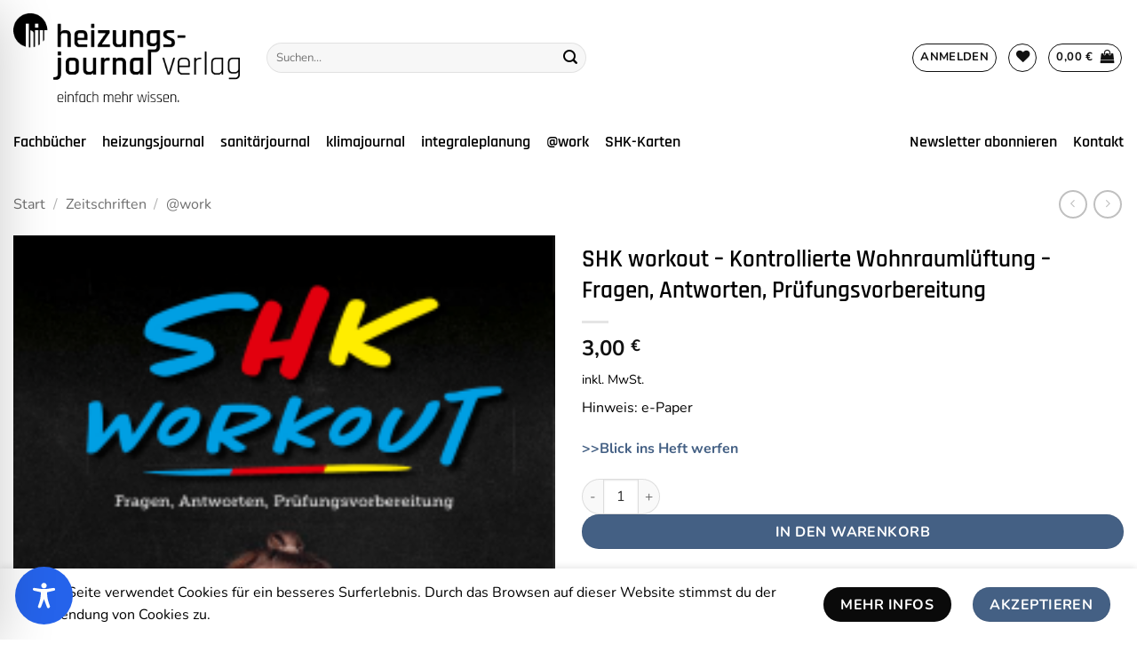

--- FILE ---
content_type: text/css
request_url: https://www.tga-contentbase.com/wp-content/themes/tga-contentbase/style.css?ver=3.0
body_size: 1387
content:
/*
Theme Name: TGA Contentbase
Description: This is a child theme for Flatsome Theme
Author: UX Themes
Template: flatsome
Version: 3.0
*/

/* Schriftart Rajdhani */
@font-face {
	font-family: 'Rajdhani';
	src: url(/wp-content/themes/tga-contentbase/fonts/Rajdhani-Light.ttf) format('truetype');
	font-weight: 300;
	font-style: normal;
	src: local(''),
		url('/wp-content/themes/tga-contentbase/fonts/Rajdhani-Light.woff') format('woff');
}
@font-face {
	font-family: 'Rajdhani';
	src: url(/wp-content/themes/tga-contentbase/fonts/Rajdhani-Regular.ttf) format('truetype');
	font-weight: 400;
	font-style: normal;
	src: local(''),
		url('/wp-content/themes/tga-contentbase/fonts/Rajdhani-Regular.woff') format('woff');
}
@font-face {
	font-family: 'Rajdhani';
	src: url(/wp-content/themes/tga-contentbase/fonts/Rajdhani-Medium.ttf) format('truetype');
	font-weight: 500;
	font-style: normal;
	src: local(''),
		url('/wp-content/themes/tga-contentbase/fonts/Rajdhani-Medium.woff') format('woff');
}
@font-face {
	font-family: 'Rajdhani';
	src: url(/wp-content/themes/tga-contentbase/fonts/Rajdhani-SemiBold.ttf) format('truetype');
	font-weight: 600;
	font-style: normal;
	src: local(''),
		url('/wp-content/themes/tga-contentbase/fonts/Rajdhani-SemiBold.woff') format('woff');	
}
@font-face {
	font-family: 'Rajdhani';
	src: url(/wp-content/themes/tga-contentbase/fonts/Rajdhani-Bold.ttf) format('truetype');
	font-weight: 700;
	font-style: normal;
	src: local(''),
		url('/wp-content/themes/tga-contentbase/fonts/Rajdhani-Bold.woff') format('woff');	
}

/* Nunito Regular */
@font-face {
	font-family: 'Nunito';
	src: url(/wp-content/themes/tga-contentbase/fonts/Nunito-Regular.ttf) format('truetype');
	font-weight: 400;
	font-style: normal;
	src: local(''),
		url('/wp-content/themes/tga-contentbase/fonts/Nunito-Regular.woff') format('woff');
}
@font-face {
	font-family: 'Nunito';
	src: url(/wp-content/themes/tga-contentbase/fonts/Nunito-Italic.ttf) format('truetype');
	font-weight: 400;
	font-style: italic;
	src: local(''),
		url('/wp-content/themes/tga-contentbase/fonts/Nunito-Italic.woff') format('woff');
}

/* Nunito Medium */
@font-face {
	font-family: 'Nunito';
	src: url(/wp-content/themes/tga-contentbase/fonts/Nunito-Medium.ttf) format('truetype');
	font-weight: 500;
	font-style: normal;
	src: local(''),
		url('/wp-content/themes/tga-contentbase/fonts/Nunito-Medium.woff') format('woff');
}
@font-face {
	font-family: 'Nunito';
	src: url(/wp-content/themes/tga-contentbase/fonts/Nunito-MediumItalic.ttf) format('truetype');
	font-weight: 500;
	font-style: italic;
	src: local(''),
		url('/wp-content/themes/tga-contentbase/fonts/Nunito-MediumItalic.woff') format('woff');
}

/* Nunito SemiBold */
@font-face {
	font-family: 'Nunito';
	src: url(/wp-content/themes/tga-contentbase/fonts/Nunito-SemiBold.ttf) format('truetype');
	font-weight: 600;
	font-style: normal;
	src: local(''),
		url('/wp-content/themes/tga-contentbase/fonts/Nunito-SemiBold.woff') format('woff');	
}
@font-face {
	font-family: 'Nunito';
	src: url(/wp-content/themes/tga-contentbase/fonts/Nunito-SemiBoldItalic.ttf) format('truetype');
	font-weight: 600;
	font-style: italic;
	src: local(''),
		url('/wp-content/themes/tga-contentbase/fonts/Nunito-SemiBoldItalic.woff') format('woff');	
}

/* Nunito Bold */
@font-face {
	font-family: 'Nunito';
	src: url(/wp-content/themes/tga-contentbase/fonts/Nunito-Bold.ttf) format('truetype');
	font-weight: 700;
	font-style: normal;
	src: local(''),
		url('/wp-content/themes/tga-contentbase/fonts/Nunito-Bold.woff') format('woff');	
}
@font-face {
	font-family: 'Nunito';
	src: url(/wp-content/themes/tga-contentbase/fonts/Nunito-BoldItalic.ttf) format('truetype');
	font-weight: 700;
	font-style: italic;
	src: local(''),
		url('/wp-content/themes/tga-contentbase/fonts/Nunito-BoldItalic.woff') format('woff');	
}

h1, h2, h3, h4, h5, h6, p{color:#000;}



@media only screen and (max-width: 48em) {
/*************** ADD MOBILE ONLY CSS HERE  ***************/
}


/****** hide bundled products in cart and productview, only display bundle ******/
form.cart.bundle_form div.bundled_product{
	display:none;
}
form.woocommerce-cart-form tr.cart_item.bundled_table_item{
	display:none;
}
form.checkout.woocommerce-checkout tr.cart_item.bundled_table_item{
	display:none;
}
section.woocommerce-order-details tr.order_item.bundled_table_item{
	display:none;
}


/****** hide eu vat optional ******/
#vat_number_field span.optional{
	display:none;
}


/* Hinweis für ePaper Kundenkonto */
.download-alert {
	padding: 10px;
	margin: 0px 0px 40px 0px;
	border: 1px solid #b20000;
	color: #b20000;
}


/* Anzeige Icons für Varianten Anstatt Dropdown */
.custom-variation-swatches {
  display: flex;
  gap: 16px;
}

.custom-swatch-wrapper {
  text-align: center;
  display: inline-block;
  padding: 8px;
  border: 2px solid transparent;
  border-radius: 8px;
  transition: all 0.2s ease;
  cursor: pointer;
}

.custom-swatch-wrapper.selected {
  border-color: #007cba; /* WooCommerce Blau */
  background-color: #f0f8ff; /* leichter Hintergrund */
}

.custom-variation-swatches img.custom-swatch {
  cursor: pointer;
  border: 2px solid transparent;
  margin-bottom: 4px;
  width: 80px;
  height: auto;
  border-radius: 6px;
  transition: all 0.2s ease;
}

.custom-variation-swatches .swatch-label {
  display: block;
  font-size: 16px;
  margin-top: 2px;
  color: #333;
}

select.hidden-attribute-select {
  display: none !important;
}

/****** Custom Header Logo for SHK-Karten Seite DE ******/
.page-id-9890 .header-logo {
  content: url("https://www.tga-contentbase.com/wp-content/uploads/2025/11/Logo_shk_karten_2026_V02_RGB-small.png");
}
.page-id-9890 .header-logo-dark {
  content: url("https://www.tga-contentbase.com/wp-content/uploads/2025/11/Logo_shk_karten_2026_V02_RGB-small.png");
}
.tax-product_cat.term-shk-karten .header-logo {
  content: url("https://www.tga-contentbase.com/wp-content/uploads/2025/11/Logo_shk_karten_2026_V02_RGB-small.png");
}
.tax-product_cat.term-shk-karten .header-logo-dark {
  content: url("https://www.tga-contentbase.com/wp-content/uploads/2025/11/Logo_shk_karten_2026_V02_RGB-small.png");
}


/****** Custom Header Logo for SHK-Karten Seite EN ******/
.tax-product_cat.term-shk-maps .header-logo {
  content: url("https://www.tga-contentbase.com/wp-content/uploads/2025/11/Logo_shk_karten_2026_V02_RGB-small.png");
}
.tax-product_cat.term-shk-maps .header-logo-dark {
  content: url("https://www.tga-contentbase.com/wp-content/uploads/2025/11/Logo_shk_karten_2026_V02_RGB-small.png");
}
.page-id-10114 .header-logo {
  content: url("https://www.tga-contentbase.com/wp-content/uploads/2025/11/Logo_shk_karten_2026_V02_RGB-small.png");
}
.page-id-10114 .header-logo-dark {
  content: url("https://www.tga-contentbase.com/wp-content/uploads/2025/11/Logo_shk_karten_2026_V02_RGB-small.png");
}

/****** Custom Header Logo for SHK-Karten Produkte DE ******/
.postid-10051 .header-logo {
  content: url("https://www.tga-contentbase.com/wp-content/uploads/2025/11/Logo_shk_karten_2026_V02_RGB-small.png");
}
.postid-10051 .header-logo-dark {
  content: url("https://www.tga-contentbase.com/wp-content/uploads/2025/11/Logo_shk_karten_2026_V02_RGB-small.png");
}
.postid-9757 .header-logo {
  content: url("https://www.tga-contentbase.com/wp-content/uploads/2025/11/Logo_shk_karten_2026_V02_RGB-small.png");
}
.postid-9757 .header-logo-dark {
  content: url("https://www.tga-contentbase.com/wp-content/uploads/2025/11/Logo_shk_karten_2026_V02_RGB-small.png");
}
.postid-9755 .header-logo {
  content: url("https://www.tga-contentbase.com/wp-content/uploads/2025/11/Logo_shk_karten_2026_V02_RGB-small.png");
}
.postid-9755 .header-logo-dark {
  content: url("https://www.tga-contentbase.com/wp-content/uploads/2025/11/Logo_shk_karten_2026_V02_RGB-small.png");
}
.postid-9753 .header-logo {
  content: url("https://www.tga-contentbase.com/wp-content/uploads/2025/11/Logo_shk_karten_2026_V02_RGB-small.png");
}
.postid-9753 .header-logo-dark {
  content: url("https://www.tga-contentbase.com/wp-content/uploads/2025/11/Logo_shk_karten_2026_V02_RGB-small.png");
}
.postid-998 .header-logo {
  content: url("https://www.tga-contentbase.com/wp-content/uploads/2025/11/Logo_shk_karten_2026_V02_RGB-small.png");
}
.postid-998 .header-logo-dark {
  content: url("https://www.tga-contentbase.com/wp-content/uploads/2025/11/Logo_shk_karten_2026_V02_RGB-small.png");
}
.postid-996 .header-logo {
  content: url("https://www.tga-contentbase.com/wp-content/uploads/2025/11/Logo_shk_karten_2026_V02_RGB-small.png");
}
.postid-996 .header-logo-dark {
  content: url("https://www.tga-contentbase.com/wp-content/uploads/2025/11/Logo_shk_karten_2026_V02_RGB-small.png");
}
.postid-994 .header-logo {
  content: url("https://www.tga-contentbase.com/wp-content/uploads/2025/11/Logo_shk_karten_2026_V02_RGB-small.png");
}
.postid-994 .header-logo-dark {
  content: url("https://www.tga-contentbase.com/wp-content/uploads/2025/11/Logo_shk_karten_2026_V02_RGB-small.png");
}
.postid-992 .header-logo {
  content: url("https://www.tga-contentbase.com/wp-content/uploads/2025/11/Logo_shk_karten_2026_V02_RGB-small.png");
}
.postid-992 .header-logo-dark {
  content: url("https://www.tga-contentbase.com/wp-content/uploads/2025/11/Logo_shk_karten_2026_V02_RGB-small.png");
}
.postid-989 .header-logo {
  content: url("https://www.tga-contentbase.com/wp-content/uploads/2025/11/Logo_shk_karten_2026_V02_RGB-small.png");
}
.postid-989 .header-logo-dark {
  content: url("https://www.tga-contentbase.com/wp-content/uploads/2025/11/Logo_shk_karten_2026_V02_RGB-small.png");
}


/****** Custom Header Logo for SHK-Karten Produkte EN ******/
.postid-10133 .header-logo {
  content: url("https://www.tga-contentbase.com/wp-content/uploads/2025/11/Logo_shk_karten_2026_V02_RGB-small.png");
}
.postid-10159 .header-logo {
  content: url("https://www.tga-contentbase.com/wp-content/uploads/2025/11/Logo_shk_karten_2026_V02_RGB-small.png");
}
.postid-10166 .header-logo {
  content: url("https://www.tga-contentbase.com/wp-content/uploads/2025/11/Logo_shk_karten_2026_V02_RGB-small.png");
}
.postid-10211 .header-logo {
  content: url("https://www.tga-contentbase.com/wp-content/uploads/2025/11/Logo_shk_karten_2026_V02_RGB-small.png");
}
.postid-10179 .header-logo {
  content: url("https://www.tga-contentbase.com/wp-content/uploads/2025/11/Logo_shk_karten_2026_V02_RGB-small.png");
}
.postid-10186 .header-logo {
  content: url("https://www.tga-contentbase.com/wp-content/uploads/2025/11/Logo_shk_karten_2026_V02_RGB-small.png");
}
.postid-10190 .header-logo {
  content: url("https://www.tga-contentbase.com/wp-content/uploads/2025/11/Logo_shk_karten_2026_V02_RGB-small.png");
}
.postid-10203 .header-logo {
  content: url("https://www.tga-contentbase.com/wp-content/uploads/2025/11/Logo_shk_karten_2026_V02_RGB-small.png");
}
.postid-10200 .header-logo {
  content: url("https://www.tga-contentbase.com/wp-content/uploads/2025/11/Logo_shk_karten_2026_V02_RGB-small.png");
}